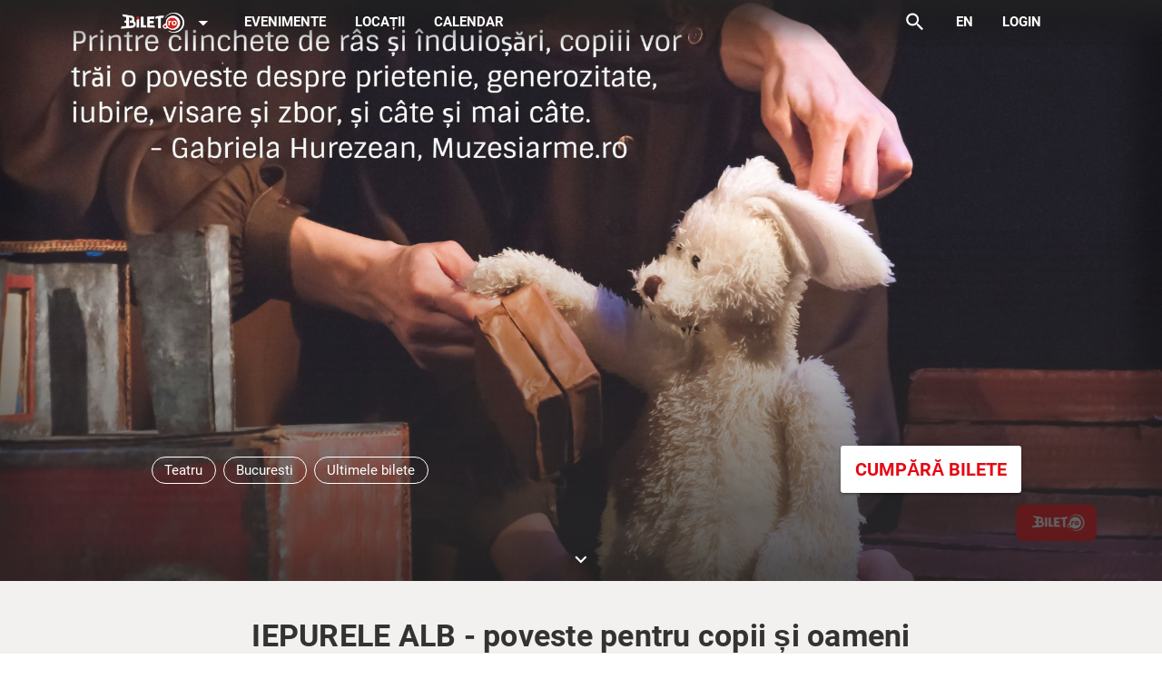

--- FILE ---
content_type: application/javascript; charset=UTF-8
request_url: https://static.bilet.ro/js/5826a7e8.e53e37cd.js
body_size: 1956
content:
(window["webpackJsonp"]=window["webpackJsonp"]||[]).push([["5826a7e8"],{"528b":function(t,e,a){"use strict";var n=a("f6be"),o=a.n(n);o.a},"6784f":function(t,e,a){"use strict";a.r(e);var n=function(){var t=this,e=t.$createElement,a=t._self._c||e;return a("q-layout",{attrs:{view:"lHh LpR lff"},on:{scroll:t.onScroll}},[a("event-header",{attrs:{transparent:t.transparentHeader,"action-layout":t.shouldShowEventLayout,action:t.hasTicketsLeft?t.scrollToBuyTickets:null,"action-title":t.eventTitle,"action-label":t.hasTicketsLeft?t.$t("labels.buttons.buyTickets"):t.$t("event.outOfStock"),"can-perform-action":!t.isEventOverdue,timer:t.timer,isAuthenticated:t.isAuthenticated}}),a("app-drawer",{attrs:{isAuthenticated:t.isAuthenticated}}),a("q-page-container",[a("q-page",{staticClass:"light-gray-background",attrs:{"style-fn":t.applyCustomPageStyle}},[a("transition",{attrs:{name:"transitions","enter-active-class":"animated fadeIn","leave-active-class":"animated fadeOut",mode:"out-in"}},[a("router-view",{ref:"eventView"})],1),a("app-scroller",{staticClass:"gt-xs"})],1)],1)],1)},o=[],r=(a("456d"),a("8a81"),a("d25f"),a("9986"),a("8e6e"),a("c47a")),i=a.n(r),s=a("1c16"),c=a("e302"),u=a("2f62"),l=a("60a7"),p=function(){var t=this,e=t.$createElement,a=t._self._c||e;return a("q-header",{staticClass:"app-header text-white",class:[t.transparent?"transparent-background":"overlay-background"]},[a("q-toolbar",[a("div",{staticClass:"col-md-1 col-sm-0"}),a("q-btn",{staticClass:"lt-md",attrs:{size:"lg",dense:"",flat:"",round:"",icon:"menu"},on:{click:function(e){t.openDrawer=!t.openDrawer}}}),a("logo-button-dropdown"),a("q-btn",{directives:[{name:"show",rawName:"v-show",value:!t.actionLayout,expression:"!actionLayout"}],staticClass:"gt-xs text-weight-bold",attrs:{to:t.eventsLink,unelevated:""}},[t._v(t._s(t.$t("labels.buttons.events")))]),a("q-btn",{directives:[{name:"show",rawName:"v-show",value:!t.actionLayout,expression:"!actionLayout"}],staticClass:"gt-xs text-weight-bold",attrs:{to:t.venuesLink,unelevated:""}},[t._v(t._s(t.$t("labels.buttons.locations")))]),a("q-btn",{directives:[{name:"show",rawName:"v-show",value:!t.actionLayout,expression:"!actionLayout"}],staticClass:"gt-xs text-weight-bold",attrs:{to:t.calendarLink,unelevated:""}},[t._v(t._s(t.$t("labels.buttons.calendar")))]),a("q-space",{directives:[{name:"show",rawName:"v-show",value:!t.actionLayout,expression:"!actionLayout"}]}),a("q-btn",{directives:[{name:"show",rawName:"v-show",value:!t.actionLayout,expression:"!actionLayout"}],attrs:{to:t.eventsLink,unelevated:"",icon:"search"}}),a("q-btn",{directives:[{name:"show",rawName:"v-show",value:!t.actionLayout,expression:"!actionLayout"}],staticClass:"text-weight-bold",attrs:{unelevated:""},on:{click:function(e){t.language=t.$t("labels.buttons.language").toLowerCase()}}},[t._v(t._s(t.$t("labels.buttons.language")))]),a("q-btn",{directives:[{name:"show",rawName:"v-show",value:!t.actionLayout&&t.isAuthenticated,expression:"!actionLayout && isAuthenticated"}],staticClass:"gt-xs text-weight-bold",attrs:{to:t.accountLink,unelevated:""}},[t._v(t._s(t.$t("labels.buttons.account")))]),a("q-btn",{directives:[{name:"show",rawName:"v-show",value:!t.actionLayout&&!t.isAuthenticated,expression:"!actionLayout && !isAuthenticated"}],staticClass:"gt-xs text-weight-bold",attrs:{to:t.authLink,unelevated:""}},[t._v(t._s(t.$t("labels.buttons.auth")))]),a("q-toolbar-title",{directives:[{name:"show",rawName:"v-show",value:t.actionLayout,expression:"actionLayout"}],staticClass:"text-uppercase text-subtitle2 text-weight-bold"},[t._v(t._s(t.actionTitle))]),!t.timer&&t.actionLayout&&t.canPerformAction&&t.action?a("q-btn",{attrs:{unelevated:"","text-color":"primary",color:"white"},on:{click:t.action}},[t._v(t._s(t.actionLabel))]):t._e(),!t.timer&&t.actionLayout&&t.canPerformAction&&!t.action?a("q-chip",{attrs:{"text-color":"primary",color:"white"}},[t._v("\n      "+t._s(t.$t("event.outOfStock"))+"\n    ")]):t._e(),t.timer?a("q-btn",{attrs:{icon:"shopping_cart",unelevated:"",to:t.cartLink}},[t._v("\n      "+t._s(t._f("unixTimestampToMinuteAndSecondString")(t.timer))+"\n    ")]):t._e(),a("div",{staticClass:"col-md-1 col-sm-0"})],1)],1)},d=[],h=(a("c5f6"),a("6684"));function v(t,e){var a=Object.keys(t);if(Object.getOwnPropertySymbols){var n=Object.getOwnPropertySymbols(t);e&&(n=n.filter((function(e){return Object.getOwnPropertyDescriptor(t,e).enumerable}))),a.push.apply(a,n)}return a}function g(t){for(var e=1;e<arguments.length;e++){var a=null!=arguments[e]?arguments[e]:{};e%2?v(Object(a),!0).forEach((function(e){i()(t,e,a[e])})):Object.getOwnPropertyDescriptors?Object.defineProperties(t,Object.getOwnPropertyDescriptors(a)):v(Object(a)).forEach((function(e){Object.defineProperty(t,e,Object.getOwnPropertyDescriptor(a,e))}))}return t}var b={name:"EventHeader",components:{LogoButtonDropdown:h["a"]},computed:g(g({},Object(u["c"])({authLink:"app/getAuthLink",accountLink:"app/getAccountLink",cartLink:"app/getCartLink",homeLink:"app/getHomeLink",calendarLink:"app/getCalendarLink",eventsLink:"app/getEventsLink",contactLink:"app/getContactLink",canBuyTicket:"event/canBuyTicket",venuesLink:"app/getVenuesLink",categories:"instances/getCategories"})),{},{language:{set:function(t){this.$store.dispatch("app/setLanguage",t)},get:function(){return this.$store.getters["app/getLanguage"]}},openDrawer:{set:function(t){this.$store.dispatch("app/toggleDrawer",t)},get:function(){return this.$store.getters["app/getDrawerToggle"]}}}),props:{isAuthenticated:{type:Boolean,required:!0},timer:{type:Number},actionLayout:{type:Boolean,required:!0},actionTitle:{type:String},canPerformAction:{type:Boolean},action:{type:Function},actionLabel:{type:String},transparent:{type:Boolean,default:!0}}},w=b,y=(a("528b"),a("2877")),f=Object(y["a"])(w,p,d,!1,null,null,null),m=f.exports,L=a("487d"),k=a("daca"),O=a("7bf1"),x=a("6429");function _(t,e){var a=Object.keys(t);if(Object.getOwnPropertySymbols){var n=Object.getOwnPropertySymbols(t);e&&(n=n.filter((function(e){return Object.getOwnPropertyDescriptor(t,e).enumerable}))),a.push.apply(a,n)}return a}function j(t){for(var e=1;e<arguments.length;e++){var a=null!=arguments[e]?arguments[e]:{};e%2?_(Object(a),!0).forEach((function(e){i()(t,e,a[e])})):Object.getOwnPropertyDescriptors?Object.defineProperties(t,Object.getOwnPropertyDescriptors(a)):_(Object(a)).forEach((function(e){Object.defineProperty(t,e,Object.getOwnPropertyDescriptor(a,e))}))}return t}var T={created:function(){this.onScroll=Object(s["a"])(this.onScroll,10),this.changeHeaderBackground=Object(c["a"])(this.changeHeaderBackground,50)},components:{AppScroller:x["a"],AppDrawer:l["a"],EventHeader:m},name:"EventLayout",data:function(){return{showDescription:!1,transparentHeader:!0,shouldShowEventLayout:!1}},methods:{scrollToBuyTickets:function(){this.$refs.eventView.scrollToBuyTickets()},applyCustomPageStyle:function(t){return t?{minHeight:"100vh",marginTop:"-".concat(t,"px")}:{minHeight:"100vh"}},onScroll:function(t){this.transparentHeader&&t.position>50?this.changeHeaderBackground(!1):!this.transparentHeader&&t.position<50&&this.changeHeaderBackground(!0),this.shouldShowEventLayout=t.position>.7*this.$q.screen.height},changeHeaderBackground:function(t){this.transparentHeader=t}},mixins:[L["a"],k["a"],O["a"]],computed:j({},Object(u["c"])({isAuthenticated:"user/isAuthenticated",eventTitle:"event/getEventTitle",hasTicketsLeft:"event/hasTicketsLeft",isEventOverdue:"event/isOverdue"}))},q=T,P=Object(y["a"])(q,n,o,!1,null,null,null);e["default"]=P.exports},f6be:function(t,e,a){}}]);

--- FILE ---
content_type: application/javascript; charset=UTF-8
request_url: https://static.bilet.ro/js/runtime.6632aba1.js
body_size: 1921
content:
(function(e){function t(t){for(var n,d,o=t[0],f=t[1],u=t[2],i=0,b=[];i<o.length;i++)d=o[i],Object.prototype.hasOwnProperty.call(c,d)&&c[d]&&b.push(c[d][0]),c[d]=0;for(n in f)Object.prototype.hasOwnProperty.call(f,n)&&(e[n]=f[n]);l&&l(t);while(b.length)b.shift()();return a.push.apply(a,u||[]),r()}function r(){for(var e,t=0;t<a.length;t++){for(var r=a[t],n=!0,d=1;d<r.length;d++){var o=r[d];0!==c[o]&&(n=!1)}n&&(a.splice(t--,1),e=f(f.s=r[0]))}return e}var n={},d={runtime:0},c={runtime:0},a=[];function o(e){return f.p+"js/"+({"chunk-common":"chunk-common"}[e]||e)+"."+{"2d0af508":"65fd5023","2d0b1700":"461c8240","2d0bd424":"17e13302","2d0c176d":"b763c20f","2d0d372f":"90079248","2d0dae76":"b3e7e610","2d0f0c8e":"0b4709f4","2d213519":"9fa096f0","4b47640d":"4f93b260","chunk-common":"662eb6c9","2d22e10a":"4a63a6a5","01fe4154":"846e6df8","04d6d9c5":"3eb05a24","1ab03bf3":"7660f951","2d0ab907":"75096650","2d0d0067":"1d5e78e4","2d0e2111":"372889e4","2d2089ac":"dfb75cd4","2d21d856":"a99cd195","35c24214":"3b9bae0f","41d78c56":"671ba286","5826a7e8":"e53e37cd","5a62b324":"7bab717b","6f55f255":"ae373fda","73d48a54":"ca6b62de",b0598b7e:"09c1ba7d",bfc453ee:"0fb7dd5c"}[e]+".js"}function f(t){if(n[t])return n[t].exports;var r=n[t]={i:t,l:!1,exports:{}};return e[t].call(r.exports,r,r.exports,f),r.l=!0,r.exports}f.e=function(e){var t=[],r={"chunk-common":1,"01fe4154":1,"04d6d9c5":1,"1ab03bf3":1,"35c24214":1,"41d78c56":1,"5826a7e8":1,"5a62b324":1,"6f55f255":1,"73d48a54":1,b0598b7e:1,bfc453ee:1};d[e]?t.push(d[e]):0!==d[e]&&r[e]&&t.push(d[e]=new Promise((function(t,r){for(var n="css/"+({"chunk-common":"chunk-common"}[e]||e)+"."+{"2d0af508":"31d6cfe0","2d0b1700":"31d6cfe0","2d0bd424":"31d6cfe0","2d0c176d":"31d6cfe0","2d0d372f":"31d6cfe0","2d0dae76":"31d6cfe0","2d0f0c8e":"31d6cfe0","2d213519":"31d6cfe0","4b47640d":"31d6cfe0","chunk-common":"9ce8da99","2d22e10a":"31d6cfe0","01fe4154":"e5c3142f","04d6d9c5":"22773627","1ab03bf3":"1eb3066c","2d0ab907":"31d6cfe0","2d0d0067":"31d6cfe0","2d0e2111":"31d6cfe0","2d2089ac":"31d6cfe0","2d21d856":"31d6cfe0","35c24214":"d7293ce3","41d78c56":"58b0ab5f","5826a7e8":"58b0ab5f","5a62b324":"828e8a50","6f55f255":"5fe2f986","73d48a54":"22773627",b0598b7e:"22773627",bfc453ee:"491f4732"}[e]+".css",c=f.p+n,a=document.getElementsByTagName("link"),o=0;o<a.length;o++){var u=a[o],i=u.getAttribute("data-href")||u.getAttribute("href");if("stylesheet"===u.rel&&(i===n||i===c))return t()}var b=document.getElementsByTagName("style");for(o=0;o<b.length;o++){u=b[o],i=u.getAttribute("data-href");if(i===n||i===c)return t()}var l=document.createElement("link");l.rel="stylesheet",l.type="text/css",l.onload=t,l.onerror=function(t){var n=t&&t.target&&t.target.src||c,a=new Error("Loading CSS chunk "+e+" failed.\n("+n+")");a.code="CSS_CHUNK_LOAD_FAILED",a.request=n,delete d[e],l.parentNode.removeChild(l),r(a)},l.href=c;var s=document.getElementsByTagName("head")[0];s.appendChild(l)})).then((function(){d[e]=0})));var n=c[e];if(0!==n)if(n)t.push(n[2]);else{var a=new Promise((function(t,r){n=c[e]=[t,r]}));t.push(n[2]=a);var u,i=document.createElement("script");i.charset="utf-8",i.timeout=120,f.nc&&i.setAttribute("nonce",f.nc),i.src=o(e);var b=new Error;u=function(t){i.onerror=i.onload=null,clearTimeout(l);var r=c[e];if(0!==r){if(r){var n=t&&("load"===t.type?"missing":t.type),d=t&&t.target&&t.target.src;b.message="Loading chunk "+e+" failed.\n("+n+": "+d+")",b.name="ChunkLoadError",b.type=n,b.request=d,r[1](b)}c[e]=void 0}};var l=setTimeout((function(){u({type:"timeout",target:i})}),12e4);i.onerror=i.onload=u,document.head.appendChild(i)}return Promise.all(t)},f.m=e,f.c=n,f.d=function(e,t,r){f.o(e,t)||Object.defineProperty(e,t,{enumerable:!0,get:r})},f.r=function(e){"undefined"!==typeof Symbol&&Symbol.toStringTag&&Object.defineProperty(e,Symbol.toStringTag,{value:"Module"}),Object.defineProperty(e,"__esModule",{value:!0})},f.t=function(e,t){if(1&t&&(e=f(e)),8&t)return e;if(4&t&&"object"===typeof e&&e&&e.__esModule)return e;var r=Object.create(null);if(f.r(r),Object.defineProperty(r,"default",{enumerable:!0,value:e}),2&t&&"string"!=typeof e)for(var n in e)f.d(r,n,function(t){return e[t]}.bind(null,n));return r},f.n=function(e){var t=e&&e.__esModule?function(){return e["default"]}:function(){return e};return f.d(t,"a",t),t},f.o=function(e,t){return Object.prototype.hasOwnProperty.call(e,t)},f.p="https://static.bilet.ro/",f.oe=function(e){throw console.error(e),e};var u=window["webpackJsonp"]=window["webpackJsonp"]||[],i=u.push.bind(u);u.push=t,u=u.slice();for(var b=0;b<u.length;b++)t(u[b]);var l=i;r()})([]);